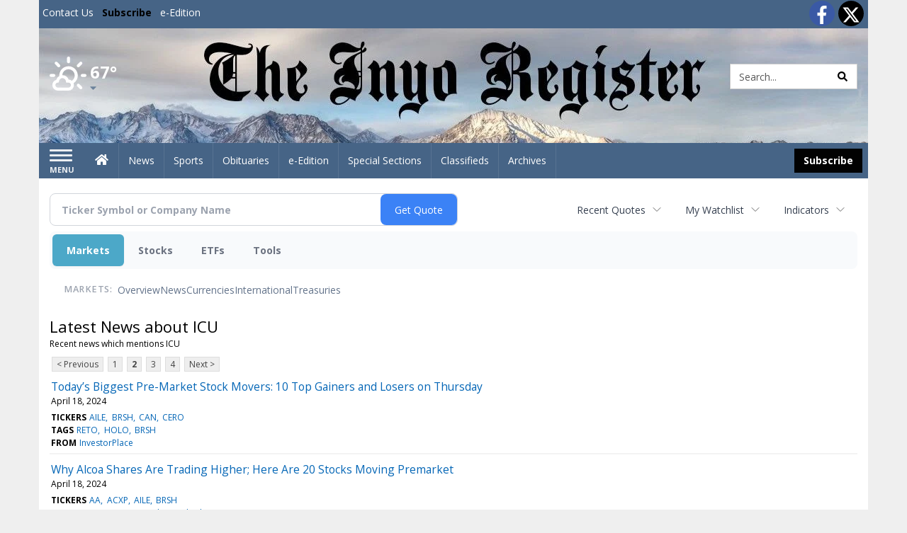

--- FILE ---
content_type: text/html; charset=utf-8
request_url: https://www.google.com/recaptcha/enterprise/anchor?ar=1&k=6LdF3BEhAAAAAEQUmLciJe0QwaHESwQFc2vwCWqh&co=aHR0cHM6Ly9idXNpbmVzcy5pbnlvcmVnaXN0ZXIuY29tOjQ0Mw..&hl=en&v=7gg7H51Q-naNfhmCP3_R47ho&size=invisible&anchor-ms=20000&execute-ms=15000&cb=poup8di0wc0b
body_size: 48182
content:
<!DOCTYPE HTML><html dir="ltr" lang="en"><head><meta http-equiv="Content-Type" content="text/html; charset=UTF-8">
<meta http-equiv="X-UA-Compatible" content="IE=edge">
<title>reCAPTCHA</title>
<style type="text/css">
/* cyrillic-ext */
@font-face {
  font-family: 'Roboto';
  font-style: normal;
  font-weight: 400;
  font-stretch: 100%;
  src: url(//fonts.gstatic.com/s/roboto/v48/KFO7CnqEu92Fr1ME7kSn66aGLdTylUAMa3GUBHMdazTgWw.woff2) format('woff2');
  unicode-range: U+0460-052F, U+1C80-1C8A, U+20B4, U+2DE0-2DFF, U+A640-A69F, U+FE2E-FE2F;
}
/* cyrillic */
@font-face {
  font-family: 'Roboto';
  font-style: normal;
  font-weight: 400;
  font-stretch: 100%;
  src: url(//fonts.gstatic.com/s/roboto/v48/KFO7CnqEu92Fr1ME7kSn66aGLdTylUAMa3iUBHMdazTgWw.woff2) format('woff2');
  unicode-range: U+0301, U+0400-045F, U+0490-0491, U+04B0-04B1, U+2116;
}
/* greek-ext */
@font-face {
  font-family: 'Roboto';
  font-style: normal;
  font-weight: 400;
  font-stretch: 100%;
  src: url(//fonts.gstatic.com/s/roboto/v48/KFO7CnqEu92Fr1ME7kSn66aGLdTylUAMa3CUBHMdazTgWw.woff2) format('woff2');
  unicode-range: U+1F00-1FFF;
}
/* greek */
@font-face {
  font-family: 'Roboto';
  font-style: normal;
  font-weight: 400;
  font-stretch: 100%;
  src: url(//fonts.gstatic.com/s/roboto/v48/KFO7CnqEu92Fr1ME7kSn66aGLdTylUAMa3-UBHMdazTgWw.woff2) format('woff2');
  unicode-range: U+0370-0377, U+037A-037F, U+0384-038A, U+038C, U+038E-03A1, U+03A3-03FF;
}
/* math */
@font-face {
  font-family: 'Roboto';
  font-style: normal;
  font-weight: 400;
  font-stretch: 100%;
  src: url(//fonts.gstatic.com/s/roboto/v48/KFO7CnqEu92Fr1ME7kSn66aGLdTylUAMawCUBHMdazTgWw.woff2) format('woff2');
  unicode-range: U+0302-0303, U+0305, U+0307-0308, U+0310, U+0312, U+0315, U+031A, U+0326-0327, U+032C, U+032F-0330, U+0332-0333, U+0338, U+033A, U+0346, U+034D, U+0391-03A1, U+03A3-03A9, U+03B1-03C9, U+03D1, U+03D5-03D6, U+03F0-03F1, U+03F4-03F5, U+2016-2017, U+2034-2038, U+203C, U+2040, U+2043, U+2047, U+2050, U+2057, U+205F, U+2070-2071, U+2074-208E, U+2090-209C, U+20D0-20DC, U+20E1, U+20E5-20EF, U+2100-2112, U+2114-2115, U+2117-2121, U+2123-214F, U+2190, U+2192, U+2194-21AE, U+21B0-21E5, U+21F1-21F2, U+21F4-2211, U+2213-2214, U+2216-22FF, U+2308-230B, U+2310, U+2319, U+231C-2321, U+2336-237A, U+237C, U+2395, U+239B-23B7, U+23D0, U+23DC-23E1, U+2474-2475, U+25AF, U+25B3, U+25B7, U+25BD, U+25C1, U+25CA, U+25CC, U+25FB, U+266D-266F, U+27C0-27FF, U+2900-2AFF, U+2B0E-2B11, U+2B30-2B4C, U+2BFE, U+3030, U+FF5B, U+FF5D, U+1D400-1D7FF, U+1EE00-1EEFF;
}
/* symbols */
@font-face {
  font-family: 'Roboto';
  font-style: normal;
  font-weight: 400;
  font-stretch: 100%;
  src: url(//fonts.gstatic.com/s/roboto/v48/KFO7CnqEu92Fr1ME7kSn66aGLdTylUAMaxKUBHMdazTgWw.woff2) format('woff2');
  unicode-range: U+0001-000C, U+000E-001F, U+007F-009F, U+20DD-20E0, U+20E2-20E4, U+2150-218F, U+2190, U+2192, U+2194-2199, U+21AF, U+21E6-21F0, U+21F3, U+2218-2219, U+2299, U+22C4-22C6, U+2300-243F, U+2440-244A, U+2460-24FF, U+25A0-27BF, U+2800-28FF, U+2921-2922, U+2981, U+29BF, U+29EB, U+2B00-2BFF, U+4DC0-4DFF, U+FFF9-FFFB, U+10140-1018E, U+10190-1019C, U+101A0, U+101D0-101FD, U+102E0-102FB, U+10E60-10E7E, U+1D2C0-1D2D3, U+1D2E0-1D37F, U+1F000-1F0FF, U+1F100-1F1AD, U+1F1E6-1F1FF, U+1F30D-1F30F, U+1F315, U+1F31C, U+1F31E, U+1F320-1F32C, U+1F336, U+1F378, U+1F37D, U+1F382, U+1F393-1F39F, U+1F3A7-1F3A8, U+1F3AC-1F3AF, U+1F3C2, U+1F3C4-1F3C6, U+1F3CA-1F3CE, U+1F3D4-1F3E0, U+1F3ED, U+1F3F1-1F3F3, U+1F3F5-1F3F7, U+1F408, U+1F415, U+1F41F, U+1F426, U+1F43F, U+1F441-1F442, U+1F444, U+1F446-1F449, U+1F44C-1F44E, U+1F453, U+1F46A, U+1F47D, U+1F4A3, U+1F4B0, U+1F4B3, U+1F4B9, U+1F4BB, U+1F4BF, U+1F4C8-1F4CB, U+1F4D6, U+1F4DA, U+1F4DF, U+1F4E3-1F4E6, U+1F4EA-1F4ED, U+1F4F7, U+1F4F9-1F4FB, U+1F4FD-1F4FE, U+1F503, U+1F507-1F50B, U+1F50D, U+1F512-1F513, U+1F53E-1F54A, U+1F54F-1F5FA, U+1F610, U+1F650-1F67F, U+1F687, U+1F68D, U+1F691, U+1F694, U+1F698, U+1F6AD, U+1F6B2, U+1F6B9-1F6BA, U+1F6BC, U+1F6C6-1F6CF, U+1F6D3-1F6D7, U+1F6E0-1F6EA, U+1F6F0-1F6F3, U+1F6F7-1F6FC, U+1F700-1F7FF, U+1F800-1F80B, U+1F810-1F847, U+1F850-1F859, U+1F860-1F887, U+1F890-1F8AD, U+1F8B0-1F8BB, U+1F8C0-1F8C1, U+1F900-1F90B, U+1F93B, U+1F946, U+1F984, U+1F996, U+1F9E9, U+1FA00-1FA6F, U+1FA70-1FA7C, U+1FA80-1FA89, U+1FA8F-1FAC6, U+1FACE-1FADC, U+1FADF-1FAE9, U+1FAF0-1FAF8, U+1FB00-1FBFF;
}
/* vietnamese */
@font-face {
  font-family: 'Roboto';
  font-style: normal;
  font-weight: 400;
  font-stretch: 100%;
  src: url(//fonts.gstatic.com/s/roboto/v48/KFO7CnqEu92Fr1ME7kSn66aGLdTylUAMa3OUBHMdazTgWw.woff2) format('woff2');
  unicode-range: U+0102-0103, U+0110-0111, U+0128-0129, U+0168-0169, U+01A0-01A1, U+01AF-01B0, U+0300-0301, U+0303-0304, U+0308-0309, U+0323, U+0329, U+1EA0-1EF9, U+20AB;
}
/* latin-ext */
@font-face {
  font-family: 'Roboto';
  font-style: normal;
  font-weight: 400;
  font-stretch: 100%;
  src: url(//fonts.gstatic.com/s/roboto/v48/KFO7CnqEu92Fr1ME7kSn66aGLdTylUAMa3KUBHMdazTgWw.woff2) format('woff2');
  unicode-range: U+0100-02BA, U+02BD-02C5, U+02C7-02CC, U+02CE-02D7, U+02DD-02FF, U+0304, U+0308, U+0329, U+1D00-1DBF, U+1E00-1E9F, U+1EF2-1EFF, U+2020, U+20A0-20AB, U+20AD-20C0, U+2113, U+2C60-2C7F, U+A720-A7FF;
}
/* latin */
@font-face {
  font-family: 'Roboto';
  font-style: normal;
  font-weight: 400;
  font-stretch: 100%;
  src: url(//fonts.gstatic.com/s/roboto/v48/KFO7CnqEu92Fr1ME7kSn66aGLdTylUAMa3yUBHMdazQ.woff2) format('woff2');
  unicode-range: U+0000-00FF, U+0131, U+0152-0153, U+02BB-02BC, U+02C6, U+02DA, U+02DC, U+0304, U+0308, U+0329, U+2000-206F, U+20AC, U+2122, U+2191, U+2193, U+2212, U+2215, U+FEFF, U+FFFD;
}
/* cyrillic-ext */
@font-face {
  font-family: 'Roboto';
  font-style: normal;
  font-weight: 500;
  font-stretch: 100%;
  src: url(//fonts.gstatic.com/s/roboto/v48/KFO7CnqEu92Fr1ME7kSn66aGLdTylUAMa3GUBHMdazTgWw.woff2) format('woff2');
  unicode-range: U+0460-052F, U+1C80-1C8A, U+20B4, U+2DE0-2DFF, U+A640-A69F, U+FE2E-FE2F;
}
/* cyrillic */
@font-face {
  font-family: 'Roboto';
  font-style: normal;
  font-weight: 500;
  font-stretch: 100%;
  src: url(//fonts.gstatic.com/s/roboto/v48/KFO7CnqEu92Fr1ME7kSn66aGLdTylUAMa3iUBHMdazTgWw.woff2) format('woff2');
  unicode-range: U+0301, U+0400-045F, U+0490-0491, U+04B0-04B1, U+2116;
}
/* greek-ext */
@font-face {
  font-family: 'Roboto';
  font-style: normal;
  font-weight: 500;
  font-stretch: 100%;
  src: url(//fonts.gstatic.com/s/roboto/v48/KFO7CnqEu92Fr1ME7kSn66aGLdTylUAMa3CUBHMdazTgWw.woff2) format('woff2');
  unicode-range: U+1F00-1FFF;
}
/* greek */
@font-face {
  font-family: 'Roboto';
  font-style: normal;
  font-weight: 500;
  font-stretch: 100%;
  src: url(//fonts.gstatic.com/s/roboto/v48/KFO7CnqEu92Fr1ME7kSn66aGLdTylUAMa3-UBHMdazTgWw.woff2) format('woff2');
  unicode-range: U+0370-0377, U+037A-037F, U+0384-038A, U+038C, U+038E-03A1, U+03A3-03FF;
}
/* math */
@font-face {
  font-family: 'Roboto';
  font-style: normal;
  font-weight: 500;
  font-stretch: 100%;
  src: url(//fonts.gstatic.com/s/roboto/v48/KFO7CnqEu92Fr1ME7kSn66aGLdTylUAMawCUBHMdazTgWw.woff2) format('woff2');
  unicode-range: U+0302-0303, U+0305, U+0307-0308, U+0310, U+0312, U+0315, U+031A, U+0326-0327, U+032C, U+032F-0330, U+0332-0333, U+0338, U+033A, U+0346, U+034D, U+0391-03A1, U+03A3-03A9, U+03B1-03C9, U+03D1, U+03D5-03D6, U+03F0-03F1, U+03F4-03F5, U+2016-2017, U+2034-2038, U+203C, U+2040, U+2043, U+2047, U+2050, U+2057, U+205F, U+2070-2071, U+2074-208E, U+2090-209C, U+20D0-20DC, U+20E1, U+20E5-20EF, U+2100-2112, U+2114-2115, U+2117-2121, U+2123-214F, U+2190, U+2192, U+2194-21AE, U+21B0-21E5, U+21F1-21F2, U+21F4-2211, U+2213-2214, U+2216-22FF, U+2308-230B, U+2310, U+2319, U+231C-2321, U+2336-237A, U+237C, U+2395, U+239B-23B7, U+23D0, U+23DC-23E1, U+2474-2475, U+25AF, U+25B3, U+25B7, U+25BD, U+25C1, U+25CA, U+25CC, U+25FB, U+266D-266F, U+27C0-27FF, U+2900-2AFF, U+2B0E-2B11, U+2B30-2B4C, U+2BFE, U+3030, U+FF5B, U+FF5D, U+1D400-1D7FF, U+1EE00-1EEFF;
}
/* symbols */
@font-face {
  font-family: 'Roboto';
  font-style: normal;
  font-weight: 500;
  font-stretch: 100%;
  src: url(//fonts.gstatic.com/s/roboto/v48/KFO7CnqEu92Fr1ME7kSn66aGLdTylUAMaxKUBHMdazTgWw.woff2) format('woff2');
  unicode-range: U+0001-000C, U+000E-001F, U+007F-009F, U+20DD-20E0, U+20E2-20E4, U+2150-218F, U+2190, U+2192, U+2194-2199, U+21AF, U+21E6-21F0, U+21F3, U+2218-2219, U+2299, U+22C4-22C6, U+2300-243F, U+2440-244A, U+2460-24FF, U+25A0-27BF, U+2800-28FF, U+2921-2922, U+2981, U+29BF, U+29EB, U+2B00-2BFF, U+4DC0-4DFF, U+FFF9-FFFB, U+10140-1018E, U+10190-1019C, U+101A0, U+101D0-101FD, U+102E0-102FB, U+10E60-10E7E, U+1D2C0-1D2D3, U+1D2E0-1D37F, U+1F000-1F0FF, U+1F100-1F1AD, U+1F1E6-1F1FF, U+1F30D-1F30F, U+1F315, U+1F31C, U+1F31E, U+1F320-1F32C, U+1F336, U+1F378, U+1F37D, U+1F382, U+1F393-1F39F, U+1F3A7-1F3A8, U+1F3AC-1F3AF, U+1F3C2, U+1F3C4-1F3C6, U+1F3CA-1F3CE, U+1F3D4-1F3E0, U+1F3ED, U+1F3F1-1F3F3, U+1F3F5-1F3F7, U+1F408, U+1F415, U+1F41F, U+1F426, U+1F43F, U+1F441-1F442, U+1F444, U+1F446-1F449, U+1F44C-1F44E, U+1F453, U+1F46A, U+1F47D, U+1F4A3, U+1F4B0, U+1F4B3, U+1F4B9, U+1F4BB, U+1F4BF, U+1F4C8-1F4CB, U+1F4D6, U+1F4DA, U+1F4DF, U+1F4E3-1F4E6, U+1F4EA-1F4ED, U+1F4F7, U+1F4F9-1F4FB, U+1F4FD-1F4FE, U+1F503, U+1F507-1F50B, U+1F50D, U+1F512-1F513, U+1F53E-1F54A, U+1F54F-1F5FA, U+1F610, U+1F650-1F67F, U+1F687, U+1F68D, U+1F691, U+1F694, U+1F698, U+1F6AD, U+1F6B2, U+1F6B9-1F6BA, U+1F6BC, U+1F6C6-1F6CF, U+1F6D3-1F6D7, U+1F6E0-1F6EA, U+1F6F0-1F6F3, U+1F6F7-1F6FC, U+1F700-1F7FF, U+1F800-1F80B, U+1F810-1F847, U+1F850-1F859, U+1F860-1F887, U+1F890-1F8AD, U+1F8B0-1F8BB, U+1F8C0-1F8C1, U+1F900-1F90B, U+1F93B, U+1F946, U+1F984, U+1F996, U+1F9E9, U+1FA00-1FA6F, U+1FA70-1FA7C, U+1FA80-1FA89, U+1FA8F-1FAC6, U+1FACE-1FADC, U+1FADF-1FAE9, U+1FAF0-1FAF8, U+1FB00-1FBFF;
}
/* vietnamese */
@font-face {
  font-family: 'Roboto';
  font-style: normal;
  font-weight: 500;
  font-stretch: 100%;
  src: url(//fonts.gstatic.com/s/roboto/v48/KFO7CnqEu92Fr1ME7kSn66aGLdTylUAMa3OUBHMdazTgWw.woff2) format('woff2');
  unicode-range: U+0102-0103, U+0110-0111, U+0128-0129, U+0168-0169, U+01A0-01A1, U+01AF-01B0, U+0300-0301, U+0303-0304, U+0308-0309, U+0323, U+0329, U+1EA0-1EF9, U+20AB;
}
/* latin-ext */
@font-face {
  font-family: 'Roboto';
  font-style: normal;
  font-weight: 500;
  font-stretch: 100%;
  src: url(//fonts.gstatic.com/s/roboto/v48/KFO7CnqEu92Fr1ME7kSn66aGLdTylUAMa3KUBHMdazTgWw.woff2) format('woff2');
  unicode-range: U+0100-02BA, U+02BD-02C5, U+02C7-02CC, U+02CE-02D7, U+02DD-02FF, U+0304, U+0308, U+0329, U+1D00-1DBF, U+1E00-1E9F, U+1EF2-1EFF, U+2020, U+20A0-20AB, U+20AD-20C0, U+2113, U+2C60-2C7F, U+A720-A7FF;
}
/* latin */
@font-face {
  font-family: 'Roboto';
  font-style: normal;
  font-weight: 500;
  font-stretch: 100%;
  src: url(//fonts.gstatic.com/s/roboto/v48/KFO7CnqEu92Fr1ME7kSn66aGLdTylUAMa3yUBHMdazQ.woff2) format('woff2');
  unicode-range: U+0000-00FF, U+0131, U+0152-0153, U+02BB-02BC, U+02C6, U+02DA, U+02DC, U+0304, U+0308, U+0329, U+2000-206F, U+20AC, U+2122, U+2191, U+2193, U+2212, U+2215, U+FEFF, U+FFFD;
}
/* cyrillic-ext */
@font-face {
  font-family: 'Roboto';
  font-style: normal;
  font-weight: 900;
  font-stretch: 100%;
  src: url(//fonts.gstatic.com/s/roboto/v48/KFO7CnqEu92Fr1ME7kSn66aGLdTylUAMa3GUBHMdazTgWw.woff2) format('woff2');
  unicode-range: U+0460-052F, U+1C80-1C8A, U+20B4, U+2DE0-2DFF, U+A640-A69F, U+FE2E-FE2F;
}
/* cyrillic */
@font-face {
  font-family: 'Roboto';
  font-style: normal;
  font-weight: 900;
  font-stretch: 100%;
  src: url(//fonts.gstatic.com/s/roboto/v48/KFO7CnqEu92Fr1ME7kSn66aGLdTylUAMa3iUBHMdazTgWw.woff2) format('woff2');
  unicode-range: U+0301, U+0400-045F, U+0490-0491, U+04B0-04B1, U+2116;
}
/* greek-ext */
@font-face {
  font-family: 'Roboto';
  font-style: normal;
  font-weight: 900;
  font-stretch: 100%;
  src: url(//fonts.gstatic.com/s/roboto/v48/KFO7CnqEu92Fr1ME7kSn66aGLdTylUAMa3CUBHMdazTgWw.woff2) format('woff2');
  unicode-range: U+1F00-1FFF;
}
/* greek */
@font-face {
  font-family: 'Roboto';
  font-style: normal;
  font-weight: 900;
  font-stretch: 100%;
  src: url(//fonts.gstatic.com/s/roboto/v48/KFO7CnqEu92Fr1ME7kSn66aGLdTylUAMa3-UBHMdazTgWw.woff2) format('woff2');
  unicode-range: U+0370-0377, U+037A-037F, U+0384-038A, U+038C, U+038E-03A1, U+03A3-03FF;
}
/* math */
@font-face {
  font-family: 'Roboto';
  font-style: normal;
  font-weight: 900;
  font-stretch: 100%;
  src: url(//fonts.gstatic.com/s/roboto/v48/KFO7CnqEu92Fr1ME7kSn66aGLdTylUAMawCUBHMdazTgWw.woff2) format('woff2');
  unicode-range: U+0302-0303, U+0305, U+0307-0308, U+0310, U+0312, U+0315, U+031A, U+0326-0327, U+032C, U+032F-0330, U+0332-0333, U+0338, U+033A, U+0346, U+034D, U+0391-03A1, U+03A3-03A9, U+03B1-03C9, U+03D1, U+03D5-03D6, U+03F0-03F1, U+03F4-03F5, U+2016-2017, U+2034-2038, U+203C, U+2040, U+2043, U+2047, U+2050, U+2057, U+205F, U+2070-2071, U+2074-208E, U+2090-209C, U+20D0-20DC, U+20E1, U+20E5-20EF, U+2100-2112, U+2114-2115, U+2117-2121, U+2123-214F, U+2190, U+2192, U+2194-21AE, U+21B0-21E5, U+21F1-21F2, U+21F4-2211, U+2213-2214, U+2216-22FF, U+2308-230B, U+2310, U+2319, U+231C-2321, U+2336-237A, U+237C, U+2395, U+239B-23B7, U+23D0, U+23DC-23E1, U+2474-2475, U+25AF, U+25B3, U+25B7, U+25BD, U+25C1, U+25CA, U+25CC, U+25FB, U+266D-266F, U+27C0-27FF, U+2900-2AFF, U+2B0E-2B11, U+2B30-2B4C, U+2BFE, U+3030, U+FF5B, U+FF5D, U+1D400-1D7FF, U+1EE00-1EEFF;
}
/* symbols */
@font-face {
  font-family: 'Roboto';
  font-style: normal;
  font-weight: 900;
  font-stretch: 100%;
  src: url(//fonts.gstatic.com/s/roboto/v48/KFO7CnqEu92Fr1ME7kSn66aGLdTylUAMaxKUBHMdazTgWw.woff2) format('woff2');
  unicode-range: U+0001-000C, U+000E-001F, U+007F-009F, U+20DD-20E0, U+20E2-20E4, U+2150-218F, U+2190, U+2192, U+2194-2199, U+21AF, U+21E6-21F0, U+21F3, U+2218-2219, U+2299, U+22C4-22C6, U+2300-243F, U+2440-244A, U+2460-24FF, U+25A0-27BF, U+2800-28FF, U+2921-2922, U+2981, U+29BF, U+29EB, U+2B00-2BFF, U+4DC0-4DFF, U+FFF9-FFFB, U+10140-1018E, U+10190-1019C, U+101A0, U+101D0-101FD, U+102E0-102FB, U+10E60-10E7E, U+1D2C0-1D2D3, U+1D2E0-1D37F, U+1F000-1F0FF, U+1F100-1F1AD, U+1F1E6-1F1FF, U+1F30D-1F30F, U+1F315, U+1F31C, U+1F31E, U+1F320-1F32C, U+1F336, U+1F378, U+1F37D, U+1F382, U+1F393-1F39F, U+1F3A7-1F3A8, U+1F3AC-1F3AF, U+1F3C2, U+1F3C4-1F3C6, U+1F3CA-1F3CE, U+1F3D4-1F3E0, U+1F3ED, U+1F3F1-1F3F3, U+1F3F5-1F3F7, U+1F408, U+1F415, U+1F41F, U+1F426, U+1F43F, U+1F441-1F442, U+1F444, U+1F446-1F449, U+1F44C-1F44E, U+1F453, U+1F46A, U+1F47D, U+1F4A3, U+1F4B0, U+1F4B3, U+1F4B9, U+1F4BB, U+1F4BF, U+1F4C8-1F4CB, U+1F4D6, U+1F4DA, U+1F4DF, U+1F4E3-1F4E6, U+1F4EA-1F4ED, U+1F4F7, U+1F4F9-1F4FB, U+1F4FD-1F4FE, U+1F503, U+1F507-1F50B, U+1F50D, U+1F512-1F513, U+1F53E-1F54A, U+1F54F-1F5FA, U+1F610, U+1F650-1F67F, U+1F687, U+1F68D, U+1F691, U+1F694, U+1F698, U+1F6AD, U+1F6B2, U+1F6B9-1F6BA, U+1F6BC, U+1F6C6-1F6CF, U+1F6D3-1F6D7, U+1F6E0-1F6EA, U+1F6F0-1F6F3, U+1F6F7-1F6FC, U+1F700-1F7FF, U+1F800-1F80B, U+1F810-1F847, U+1F850-1F859, U+1F860-1F887, U+1F890-1F8AD, U+1F8B0-1F8BB, U+1F8C0-1F8C1, U+1F900-1F90B, U+1F93B, U+1F946, U+1F984, U+1F996, U+1F9E9, U+1FA00-1FA6F, U+1FA70-1FA7C, U+1FA80-1FA89, U+1FA8F-1FAC6, U+1FACE-1FADC, U+1FADF-1FAE9, U+1FAF0-1FAF8, U+1FB00-1FBFF;
}
/* vietnamese */
@font-face {
  font-family: 'Roboto';
  font-style: normal;
  font-weight: 900;
  font-stretch: 100%;
  src: url(//fonts.gstatic.com/s/roboto/v48/KFO7CnqEu92Fr1ME7kSn66aGLdTylUAMa3OUBHMdazTgWw.woff2) format('woff2');
  unicode-range: U+0102-0103, U+0110-0111, U+0128-0129, U+0168-0169, U+01A0-01A1, U+01AF-01B0, U+0300-0301, U+0303-0304, U+0308-0309, U+0323, U+0329, U+1EA0-1EF9, U+20AB;
}
/* latin-ext */
@font-face {
  font-family: 'Roboto';
  font-style: normal;
  font-weight: 900;
  font-stretch: 100%;
  src: url(//fonts.gstatic.com/s/roboto/v48/KFO7CnqEu92Fr1ME7kSn66aGLdTylUAMa3KUBHMdazTgWw.woff2) format('woff2');
  unicode-range: U+0100-02BA, U+02BD-02C5, U+02C7-02CC, U+02CE-02D7, U+02DD-02FF, U+0304, U+0308, U+0329, U+1D00-1DBF, U+1E00-1E9F, U+1EF2-1EFF, U+2020, U+20A0-20AB, U+20AD-20C0, U+2113, U+2C60-2C7F, U+A720-A7FF;
}
/* latin */
@font-face {
  font-family: 'Roboto';
  font-style: normal;
  font-weight: 900;
  font-stretch: 100%;
  src: url(//fonts.gstatic.com/s/roboto/v48/KFO7CnqEu92Fr1ME7kSn66aGLdTylUAMa3yUBHMdazQ.woff2) format('woff2');
  unicode-range: U+0000-00FF, U+0131, U+0152-0153, U+02BB-02BC, U+02C6, U+02DA, U+02DC, U+0304, U+0308, U+0329, U+2000-206F, U+20AC, U+2122, U+2191, U+2193, U+2212, U+2215, U+FEFF, U+FFFD;
}

</style>
<link rel="stylesheet" type="text/css" href="https://www.gstatic.com/recaptcha/releases/7gg7H51Q-naNfhmCP3_R47ho/styles__ltr.css">
<script nonce="WOBgfOkrFKmqO0PU9pOndA" type="text/javascript">window['__recaptcha_api'] = 'https://www.google.com/recaptcha/enterprise/';</script>
<script type="text/javascript" src="https://www.gstatic.com/recaptcha/releases/7gg7H51Q-naNfhmCP3_R47ho/recaptcha__en.js" nonce="WOBgfOkrFKmqO0PU9pOndA">
      
    </script></head>
<body><div id="rc-anchor-alert" class="rc-anchor-alert"></div>
<input type="hidden" id="recaptcha-token" value="[base64]">
<script type="text/javascript" nonce="WOBgfOkrFKmqO0PU9pOndA">
      recaptcha.anchor.Main.init("[\x22ainput\x22,[\x22bgdata\x22,\x22\x22,\[base64]/[base64]/bmV3IFpbdF0obVswXSk6Sz09Mj9uZXcgWlt0XShtWzBdLG1bMV0pOks9PTM/bmV3IFpbdF0obVswXSxtWzFdLG1bMl0pOks9PTQ/[base64]/[base64]/[base64]/[base64]/[base64]/[base64]/[base64]/[base64]/[base64]/[base64]/[base64]/[base64]/[base64]/[base64]\\u003d\\u003d\x22,\[base64]\x22,\x22w5jCrcKuw5PCs8Oww5HDjglXaHVTfcKbwpsZZWjCjQ/[base64]/ChADChsOBMcKgdlw/JUjCmsOIPU3DksO+w7HDocO7HTI5wqnDlQDDk8KIw65pw6okFsKfMMK6cMK6HRPDgk3Cm8O0JE5bw7lpwqtHwqHDulsySlc/FsO1w7FNbhXCncKQVsKCB8Kfw7N7w7PDvBPCrlnChRjDjsKVLcK+F2prJxhadcKVLMOgEcOMKXQRw4fCqG/DqcOlZsKVwpnCgcO9wqpsd8KIwp3CsxzCgMKRwq3CgDFrwpt7w6bCvsKxw4/Crn3DmxQcwqvCrcK7w5wcwpXDuxkOwrDCsVhZNsOkGMO3w4dVw6d2w57ClMOUAAl4w6JPw73ChFrDgFvDi2XDg2wWw61iYsKvT3/DjDwcZXItR8KUwpLCuCp1w4/DgsOPw4zDhHxzJVUQw5jDskjDvEs/[base64]/DjMKgw67Cv8KKf8OMwqQqbj4+UyLCnSLCgsOqLsKRb2zClXxJfMK0wrh3w6ZDwrTCoMOnwp/CgMKCDcOjWgnDt8Ohwr3Cu1ddwp8oRsKMw5JPUMOwG07Dum3CvDYJLsKRaXLDgMKgwqrCrwrDhTrCq8KJVXFJwrbCnjzCi33CqiB4EsKwWMO6HnrDp8KIwpLDpMK6cTPCtXU6CsOxC8OFwrNWw6zCk8OXMsKjw6TCsxfCog/[base64]/DqXrDv03CkSDDmGfDogXDnR8uRm8wwrLCohfDtMKDI2E3BjjDhcO9ajLDrRbDtDLDpsK5w6LDjsKfFnXDhCkswoYHw7sVw7JZwrNka8K3IH9tDkjCrMKPw5J6wpw/EcOhwrdvw4DDgE3ChMKjKsKJw4zCpMK0LsK6wo/CpsO8dsOuRMKww4nDpsODwpUUw4gXwpjDi0sWwrnCrynDlsKIwpJYw7/[base64]/wovCmcK3w4TCnMKDIMKTwpQUwrMLwptyw4vCvigWw4TCiRXDsGbDoRhQcsOqwqp1w6g7OcKTwqfDkMKjfQvCui8CeSjCo8ObCcKjwrrDmxbCv0kiTcKXw4Myw5t8DgYBwonDvsKeacO0Q8KxwoUtwr3DnX7CiMKZEADDjzTDu8OVw5NXEQLCjGVywqwTw6UdNF/[base64]/CscKrHQvCsFAifsO2woHDiMKjw7YiFWdbTk3CgMK/w4oTdMOGNH/DgsKOaG/Cj8O5w5N3YMK/McKUZMK4GMKZwoJRwq7CkSQ9wolqw5nDtRRMworCoEQ2woDDlFVrJMOxwqxUw5HDnnLCnGkswpbCosOJw4vCs8KZw5RUP3NQYW/Chz5sesKqTm3DgMKwQSdadMOtwp8zNyUgS8O6w6jDoTjDl8OPcMOxXcOzGMK2w7NeaQM0fRkZXyhSworCs248Cg5yw6xCw4czw7jDuQVCUDBGAXXCucKqw6ZgfxMyC8KdwpDDjjLDk8O+IlHDiRZwKBN6wonCiww8wqs4fEfCoMOJw4fCgA/CjC3Dly0lw47DpMKGw5Ydw5phb2jCusKnwrfDu8O8X8KCLsOlwoRDw7godRrDoMKswr/CqBI4UXbCgMOmcMKMw5RvwqDCgWxPD8KQEsKnbAnCrhwdVk/Dm0nDvcOXw4EYdsKdYcKnw6dCJcKYPcOJwrDCtj3CrcO0w6gnQMOPS3MSfcOww6nClcOKw7jCvQR6w4prwq/[base64]/Dr8KDH8OnIcK9QFgbwoYfwpIIThDDgxF6w6bCizrCmk5vwp/DvB3Co35iw7jDrlkfw7I3w5LDhhDDthwVw57ChU49TVJjfQHDkBUVScO8FlrCj8OYacOqwr1VFcKIwqrCgMOow6rCnx3CpXY8Nz8UNmwQw6XDpTB0Vg/DplJxwobCqcOWw6VBOMOnw4vDlEUgAMKzFg7CnGTCg2EywoHCqcKFMgwaw77DgjLCmMO9LcKUw7w1wp4awpItXcOiOcKEw7bCr8KKHHEqw53DnsK2wqUUT8O/wrjCmh/DnMKFwrlNwpTCu8Kywo/CkMO/w6/CmsK4wpRcw5bDicK8ZUQAEsKawofCjsOEw68nABoIwqN4YkPCki7Dp8KKw43CrsKvdsKATAzChUwjwo0Hw5tQwp/CiyXDq8O/eR3DikTCpMKQwq/[base64]/CnsKWNkVawr7CtE7CjV1wVcOfVMOUw4fCmMKQw7HCqcOhUw/DjsO9XCrDlT8GOHExwolLwoYQwrHCgMKCwonCocKPw48vZDfDv2kQw7XCkMKRXBVKw6d3w5Ncw7rClMKnwrvDs8OaOi0TwrIwwq1/XQ/Dt8O6w6V2wqAiwrE+cBzDgsOpKAMMVWzCjMKIOsOewoLDtsOCWMKAw4QHAsKAwq1PwrbCkcKMSGVkwq0xw78mwr4Iw4XDjsKfV8KdwqN/eyvCn20Gw64KVRMYwpEMw6bDjMOJw6DDjMKSw4gTwpx1PnTDisKmwrXDvkfCisOdccORw63Ck8KHCsKnEMOXDyzDp8OtFm/Do8OzA8OQe2vCscOhUMOCw45MZsKCw7rCsCl1wrRnWRUSwoLDgEjDicOhwpnDmsKVHSNxw6DChsO/[base64]/[base64]/Dm0x/RATDvAXDusKDwrNxw5PCgWFzwr7DjlYiw4rDo2csL8K0VcKgCMK0wrl5w5PDnsO9HHbCkBfDuWDDjnTCrlrDll3DplXCtsKVQ8ORGsKKNsK4dmDChGF/wrjCtmoIGF1CIQPDlT7CkR7CrcOMG2tEwoFZwpdzw5nDnsObWgU0w5zCoMKkwpLClcKXwpXDtcOSZhrCvyYPFcKXwqzCsXc1wqoCTjTCiHo2w7TCm8OVfh/DvcO+fsOgw7LCqg5JFcKbwqfCvwdsD8O4w7I+w4tIw5PDvQvDjDMxCsKFw6U/wrEnw6g3ZsObUDfDgcOvw5oWSMKWZcKMGhTDnsKyFDIDw40Uw5PCncKwVivCksOWHcK1Z8KnesOwV8K9FMOpwrjCvzBywrNSd8KrNsKSw4d9w6tXLMKiV8O4fcOQAcKGw70FLW/CqHfDmsOPwoPCt8OHTcK7w5fDgMKtw6MkAsOmJMODwrB9wolTw5YFwptYwo3CscKqw7XDsBhkX8KafMKEw4x1worDosKQw70dfAlZw7nDghlyXhzCnkZeTcKFw6U/wrLCohVqwqnDvSXDj8O3wpvDoMOLw4vCrcK7wpJMdMKlIhHCo8OPGcK8QsKCwr5Zw6/Dn3IDwp7Dj3tSwpvDi3RkdQ/DlnrCm8KxwqXDp8Obw5pANA1Vw6rCrsKTX8KJw4RiworCt8Kpw5fDscKyOsOew53ClgMBw58AD0kmwrkcS8OPAmR1w7JowpDCkn9mwqbCgMKEAHF6WRzDtAbCl8OTw5/CoMKjwqdTCEZWwq3DnyXCj8KTeGtgwpjDgMK1w788PlsYw6TDhFbCmcKzwrIQRcK4BsK+w6PDqVbDmcKcwrQFwptiGMOaw4QBEcKyw5XCrMKwwrvCtUPDncKHwoVJwo1rwoFpJ8Kdw5tzwr7CvkYlBGLCrsKDw4EyR2YHw4PDvU/DhsKbw7Z3w7bDowTChwpIEBbDn1/DmD8xdh7Cj3HDlMKTw5vCscKTw6FXG8OgcsK8w7/DnwrDjGbCuiDCnRLDik/DrsOow7JcwoJhw4xcZmPCqsOzwoLCvMKOw6vCpyzCmMKOw5F1FxBswpYpw403SSPCrMKFw78Ew4MjbDfDq8K5QsOgQ3QcwoNkHWbCmMKywqXDocOwRWzChl3CpsOzcsKIIMK0wpDCscKdGnF1wr/Cp8KwI8KeGS3DjHvCucOxw4YkDVbDqw/[base64]/EhFlwoLDgsOBAcO5QGFKb8KZw6IIw6bDqcOEasKAVUjDjjHCpMKPc8OYR8KGw4Q6w6fClj8Gd8KRw4o1wrtvwoR9w6NXwqwWwrzDuMO2QnfDkktPZT3DinPCjAAocTkBwoEHw7PDl8OHwr53CcKXHGQjDsOYHcOoCsKrwoVlwpwNR8OFXB1vwpzDisO6wp7DuhZHVX/[base64]/DlMOaw4DDt8Obw4BgwqzDmMOBw73DuMOPYmQ4G8Kdwqlyw6fCuSBCQG/Dn3cpc8K9w6TDpsOgwo8EdMK5ZcO5TMOGwrvCphZMcsOUwo/ConHDpcOheBU/wqXDgDQhJMOiYGDCq8KWw60AwqFMwrbDrRl1w47DscK3w7TDp1tdwp/DksO/BWZHwqTDoMKvSsOewqx1YXZVw7QAwpDDl30uwpnCpA4CcSzDrHDCjw/Dn8OWW8O2w4MeTwrCs0LDijnCjjrDjXsgw7cWwp5XwoLCvTjDnGTDq8O+JSnCv0/DpMKLPcKgAQsQN3DDhFg3wrTCsMK2w47DgcO8wrbDgWbChCjDoknDk33DqsKrQsK6wro0wq99UUMow7LCgEZpw54APAd8w4JnKMKxMi/DvEhgwo00OcKkKMKqwooAw6DDpMOuIcOfB8OlKGcaw7DDksKDaVFGQMODwqkIwrXCvDXDq3PCosK+wrQLJzsJYikVwqp6woEVw4ZTwqFaHU5XYDvCrC0Gwq84wqduwqfClcO/[base64]/[base64]/[base64]/Du8KjwpzCs3TDtg5cI1XCrcOMw7UDw47DoE3CtcOWXsKBMsOlwrvDp8OSwoNIw4fCuGnChcKLw5vDk0vCh8K5dcO7GsK0fEjCrcKgccK+Em9LwrdYw4TCg3HDg8Ogw74QwpEGQ1Yqw6/DvsOWw4XDu8OfwqTDusK2w4QAwoBqH8KAf8OFw6jCgcKIw4jDjsKEwqUmw5LDoC9/SW92XsONw58Zw7fCsFTDlgLDp8KYwrLDmgjCuMOpwrpOwoDDsFDDqnk7w61SEsKHIMKDY2PCs8Khw708O8KNFTkVbcOfwrpdw4jDh0bDssK/w7UsEg0rw4MpFkkXw6N9RMOQGmnDj8KBYUHCpMK0MMKgYi3CuhjCrcOaw7bCksKxCiN7w6t3wr5DGHFXE8O7FsK5wo3CmsO1M2rDscOswrIGwokSw4lHw4HChsKAfMKIw4vDonTDp0fCssKyOcKOYzMZw4zDiMKiwrDCpz5Iw4TDv8Kcw4Q5G8OvMMOpAMO/VSlYesODw4vCo34OQsO9cls1biTCok7Dl8OwCTFLw5DDv3ZcwoJlNA/DkSBnwrXDv13CqnQSOUhQw5HCkXlWeMOswpRTwpzCvj0lw6PDnCZVasONeMKaGsOwAcOSZE7DigEYw4jChRjDvTM7Z8KMwogQwrjDgMKMQsKNDiHDk8OyfcKjDcKgwqHCtcK2DkAgVsKow6fDoHbCiUJRwpQPVsOhwpjCiMOFQC4ETMKGwrvDlixPRcK/[base64]/CiMOpw5bCjcK5elkwIgUjwrrDksKoUV/CjE96V8KkOsOhwqHCrsKAB8O2ScK5wpPDjMOtwoHDkMOAFCVOw61+wrYaLsOvBcOsZMOHw4ZHF8KSAVTCqVDDn8KgwpM8XVjChy3DqsKZQ8OyVMO0IMO1w6REIsKbbzNnfCrDr2LChsKCw6x1MX/DnB5LTSBCcS4Ha8OewoXDrMOxQMOzFhY7NhrCssOhM8KsMsKSwphaUsOMwo4+AMKowqduFiQBKisDdWwYZcO+KlHCok/[base64]/NhDCiMK0ecKewqbCkCg3woLCiMOxwpkJA8OrwohtS8KHJQvCjMOKBiTDrmDClQTDkg/DlsOrw4sawr/DhwNpDR5nwq3DoFzCoE1ZP0Y2NMOgasK1V1jDi8OsBkkwIBrDkhnCi8Oqw557w43Dm8KzwolfwqRuw4/CuTnDmsOYYGHChmHClGgtw4vDgMK8w75jQMKlw7fCiVklw7rCucKUwrokw5PCs0VdM8OQGjXDmMKUAsO5w5cUw6E9MVfDocKgIx3CoU8Vwq10Y8K5wqnCuQnCl8K0wr0QwqDCrCk0wr16w4LDgyrCnQHDicKowrzCoQfDrMO0wpzChcOmw50DwrDDuR1/cHRXwp9kUsKMR8K7HcOnwr9bUAPCg1PDgxLDr8KhcVrDrsK9wqjCr34hw6PCtsOyFyrChSRsaMKmXSvCjGUtG1h5KsOyL11kGkvDk0/DsEnDusK9w5DDt8OhOsOhN3HDp8KAZFRND8KYw458ORvDrHxmF8Ohw7/CiMK7TcOuwqzClGPDpMOGw64/wrPDhw/Cl8Kqw5VBwrYvwqzDhsKzFsKBw4t5wqHDnHvDhidLw6LDtzjCvBjDgMOeP8OMaMOXGmY5wqlQwoR1wo3DtlAccDIRwqZOKcK0IzwbwqDCpFAyNx/CicODQMOdwq5Hw4vCp8OqVMOcw5XDk8K5YgHDgsKXYMOrw7LDgXJXwpUNw6rDqcK/QG4NwovDjxAiw7/DhWXCrWw5SFzCusKMw5XDrBIXw6zChcKOdUBUw6fDtQcDwonCknAuw4TCgMKsS8Kdw4lMw5l1fsO7JzLDn8KjWcOreyzDuGVHD2kqJVHDmU5dHnPCsMOMDE1jw6FBwqA7GlI8LMOawrTCo2/[base64]/CjmXCu8K1wojDr8K8FsO1wrktcnMYUjLCuHTCtDUBw6PDicKRByQAOsOgwqfCgBnCvAJkwpbDpU1jLcKtR2/DnjTCgMKqcsOoOQfCnsORKMKQYsKCw7TDh30VXD3CrmUZwroiwrfCssKHHcKmH8KubMOyw7rDmMKCwrFWw6pWwqzDmlLDjkQ9YRR9w64VwoTCnT12DVEaeQlcwocNLWR/[base64]/w5oXw4sOHMOQL8KuOD7Cj8KnQC/Ck8OnD37DgcKXDyRQRgYMZcKUwqwMFlQqwop9VznCik0kciZec2ARYDPDusObwqTCjMOWcsOlJHLCuD7DtMK7dMKXw77DiWoqFRQYw6PDhMO7X2nDgcKbwoVQXcOqwqcawoTChwDClsO+RhpLZXN5HsKPSiMkw6vCoR/CrGjDm2DChsKYw6XDoC8KfhQFwqbDl0Ftwpxsw4IOHsOZRAfDi8KFcsOswo55PsOSw5zChsKPejHCi8KGwoZyw4HCo8O9EhUXFMKiwq3DnMKlwowUAnteTRBDwqvCvMKvwp3DsMK/ScOhN8Ouwp/DncOndEtdwr5HwqV1FX90w77DohrCuBFQVcOJw59vZ3B3wr7CgMKsRTzDs1EaIS5GSMOtQ8KOwqvDjsOmw6UFBcOuwpnDk8OIwpYDNEgBccKsw61Fb8KxQTvDp13DoHE2b8K8w6LDp0s/Rz8fwqvDtHEWwrzDok0yZlcoAMOiBAV1w6rCtWHCosK8ZcK3woDCh2tiw7tSQkxwSQjCqMK/w7RiworCksOZH0sWaMKZNV3Com7DvcOWPHpBPlXCrcKSExIsdBcfw50mwqTDnCPCisKFJMKlWRbDt8OXMnTDqcKeEkcWwojCvk/CkcKSw6XDqsKXwqEDw5zDssOXdiHDngzDtGcmwqcZwoPCuBliw5TCoB/CtkJNw4DDuHs8NcOpwo3CswbCgxNkwpoGw5LDsMK2w7daH1NtPsKPLsKMBMOrw6x3w43Ck8Ogw58jACsZFMKNIiAUJFwtwpjDmRjCmDsPRw4kwpzCnRoEw43ClSodw6LDoBTCr8KLAMKwAlY0woDCicKxwpDDrMO6w67DgsO2wpvCmsKvwrvDixDDj24AwpFawpXDl0/[base64]/DnsKnMsOSwoggwpvDhVrDi8KGw6TCosKzDxTDqwzDtsOxwrkxw7fDp8O8wrhkw5trFzvDkBrDj3PCm8KLGMKnw4RxOwXDpsObwoQJIBfDiMK7w6vDhwbCh8Oow7DDucO3VEx0UMKnKQ/[base64]/[base64]/[base64]/DlQfCsmTDqzzCqsKUwpnDgcK9aMOefWNZw4NAXmhhUMOXY0rChsKvVcKsw4I9OzvDmTskHALDscKowrUTUsOIWw9Iw68uwpIxwq93w6TCknfCusKmNBInYcOde8O4W8KRZElRwp/DskFLw7tjRRbCt8OCwr0lcRBywp0EwrPCi8OsD8KQBjMabGHCkcKxU8OhKMOhf2xBPXPDscKnbcOIw57ClA3Dqnh5X0vDsiA9YGo8w6nDuSPDhRjDrVjCnMOnwqbCi8OzBMOHM8OMwqlnXX1mWMKBw57Cj8OkVMK5C2l5NMO/w5RfwrbDjm5AwqbDm8KxwroIwpdkw4TDtAbDu17CvWzCs8K7R8KiCBZSwqnDsmPDqBcPCWfCijrDtsOqwp7DvsKAR3how5/Cm8KNfxDCn8Ohw60Iw5dyUcO6J8KNBcO1wrtMe8Okwq9Lw5LDnklxPC12JcOkw4NIEsO7QTQAZUNhfMKtacKswokfwqAgwpFoJMOeLsKdZMOORUPDvSZiw4lIwojCrcKRR0tGeMK+wrclGkHDjlbCnznCsRQYMwjClB0rEcKeIsKuB3PCvsK7w5/Dg0rDr8OMw6Vqbhdewp90w6bCgG1Jw4fDt1gKZAvDrMKecDRtw7BgwpMLw6LCgApMwo7DkcKWJRcDHg9cw54NwpbDvQYeSMOvYjMnw7jCncO5XMOUZnDCi8OIWsK6wrLDgMO/Ojl0eVMyw7jCrwASwpLCp8KvwqTCncKNKyzDj0BLXWo5w73DvsKdShl3wpbCv8KMb0YcUcKRNSRpw7kBwrJOEcOewr5MwrDCjT3CncOSKsOpOlg/IG4qf8OOw5g4Z8OewpIPwrkqfGcVwp/Dr25HwqfDqkXDvMKHR8KGwp1yQsKfEsOCAsO/wqnDu2pZwpPCrcOfw6Yvw7jDscOww5bCjFbCqMKkw7E+H2nClsOsOUV+A8Kpwpgww5sBWhFqwq9KwrdqQm3DtSczYcKVUcOYDsKiwqsowokpwp3DuztwXlfCrHxOw6kuKDYPIcKKw7vDrS0cb1bCpXHDp8O3FcOTw5TDmcOXTTgONy9TcRvDjHDCslnDgzocw5V/[base64]/CrFMwMgNiwrUlwrTDgsKuw4/[base64]/Mi7DqgLCpsONQMOlNcKVw4/Dm8O+K8OKw5JCHsOZG13DsgEew6QfcMO1dMKrc3Y5w6czOMKxCWXDjsKPDCnDlMK6S8OZb2zCjn1fFD3CuRnDu1hOFsOGR0tDw4DDuQ3CucOcwoQiwqM+wq3Cn8OrwptsUETCu8KRwozDhzDDk8KXTcOcw6/DqV/Dj2TDv8OcwojDqDBxQsKEHAvCsz7CrsO5w4PCtjE2cVHCq27DrsO8OcK0w6XCoCfCo27CgTtqw5HCrcK1V2LCpS4Wex/[base64]/ScO6w7jChG7CjmnCn8K0cFtTAlHDvxJCOsKOWBZkGcKvL8KAUlQ/PgMgUcKbw6Z7w6NmwrvCnsK6LsO8w4RCw6bDqxZIwqBRDMOgwoInOHo/wpVRUsOIw4IADMOSwpPCrMODw5cfw7wrw4EqAn8KO8KKwqAgGsOdwrrCpcOdwqt6PMKMWhMbwopgSsKhwqjDhBYDwqnDsEo9wok0wqLDlsOBw6fCt8O2w7/Dh2ZLwojCtB8kKjzCksKbw5o+ClB1ElnCuyrCkldSwqJSwrnDl10DwpTCph/DumHChMKTO1vDtU3Dqy4SWT7CrcKoU2xKw7DDvVrDjyzDtUpiw7zDmMOGwpzDuzN6w7J3TMOVdMO+w5zChcObaMKoVsORwqzDq8Kjd8OVIcOLHMOBwoXCiMK3w5gMwpXCpSIzw79DwrEaw6AuwqjDqz7DnzLDoMOhwrXCmGs1wq/DvcO+JndYworDoUfCsCrDmUDDoW9UwpQ1w7YDw5EeHDxzIlh9BsOaBsOAwpsuw6HCtFxBAxcFw6XCksOQNcOhWGMYwoDDmMKcw5HDvsOPwp82w4DDkMOrK8KYw6jCqsO8Sis8w5jCrE/ChSPCj2TClzfCiFvCrXEtX0YGwqxnwp3DiWY8wrzCu8OYwrHDscK+wpsRwrYoNMOvwpxRB04qw55WNMO0woFMw4YfCFwGw5EbWRHCu8KhE31PwrnDon3CocKEwovCpMOswoPDhcKsRcOZfsKXwrkjIjJtFQ/Cv8K6T8OTQMKJLMKYwr/DnkTClyTDj0lDbEkuP8K2WyDCiAzDm0vDoMObKsOWLcONwrweewHDvsOmw6TCu8KZD8KxwrYJw6rDjUTClTpwDmNgwrDDpMOxw6PCpMKmw7Ejw51mTsKRCEHDo8KHw4JowoDCqUTCv0gUw4vDlFNvWMKEwq/Ctk1owrtVEMKFw41KCH0oSxliO8Kia1RtZMONwqcidllbw5F8wozDtsKJbMOUw6rCtEXDtsK2T8KTwqceM8K9w6Jow4oXc8OJTsOhY1nCtmbDpFPCrMKFRcOtw75rS8K6w7EHF8OhLcOjfi/DiMOPRXrDnDTDq8KaHnXCkBo3w7YuwqTDmcOZGSrCpsKaw6RNw6DCg1nDpDnCjcKKNg8ZQ8KxNsK4wrLDpsKNb8OteithMyYQwrfCmW3Cm8K6w6nCu8Ojd8O7BxPCtQp5wr7Ci8OCwqLDhMOqMW7CmUUVwpTCssK/w4V5f3vCsAI2w7BewpDDtQBDDsOaTDHDjcKNwqBXbRVuR8K4wrwvw4vCo8O7wrg3wp/[base64]/DpzPDk1/CjMOGwpJRwq3Ckx3DoMOcw6ZUV8KKeC/DnMKFw6wZOcK2PMO7wohqw75/L8OQwrk0w5cqOk3DsxA7w7p9Rz3DmiFTAFvChjDCmxJXwqoEw43DuEhCQ8Koe8KxABLCo8Opwq7CoXV/wpLCiMK0AcOwCcKHe1UxwqDDucKhEcK2w6grwoUQwr7Dq2HCrU8makAXS8Kuw5McNcOfw5zCkMKAw7Ucei9UwpvDk1jCrcKafgY4PV3Dp2jDszB6Z3BvwqDDv0FZI8KuVsKzeSvChcKLwqnCvDnDmcKZLljDhsO/wrhKw7xNRAV6Cy/DtsOuTsKCVmZKCcKnw6VMw47DiS3Dh2ouwpDCusOaJcOIEiTDiS98w7hDwr3DncKBfm/Ci1xZIMOxwqDCqcObbsOWw4vCrFDDoTA6TcKsQ39oe8K+csK9wo4pw7oBwrrCuMKFw5LCmlYyw6LCunA/RMO6wopnFMOmFRExTMOmw7HDiMOMw7XCgWTCksKaw4PDuXjDi37DslvDv8KEJA/Djy7CiwLDrD88wrVIw5JAwobDugVBwo7DonN9w5/[base64]/QFzCksOXfsOxFMOTbW1Gw54rdWpmwoLDl8K+wpZhbcKOOcO5IsKDwr/[base64]/Dtn0MJcKqw7czw5jDnE1WUcOcJMKVfcK/w7LCrMOzBzxDVF7ChHw7LsKOJ33CtwghwprDkcKBRMKYw7XDgEHCmsKNw7RHwrRmEMORw6HDksOGwrBNw57Du8KHwprDnRDCvBnCu3fDnMOLw67DvyHCpcOPw5/DjsKkLGoIw4pLwqNZVcOONATDtcKmJy3DlsOJdHfCkSHCvMK6AcOnaH8kwpTCqWY3w5YAw7s8wpfCqQTDtsKbOMKGwpY4ZDwtK8OvAcKFJ2rCjFQYw60WSH91w67CmcOeZRrCjjLCucKSL0TDusKjZC4hBcKAwo7DnxgZw67CncKDw4jDqAwODsOQPAg3fSs/w5AXN0YAUsKBw7toGC95SUrDmcO9w67ChsKow5VXfBc7wojCuQzCozbDhcO9wqM/KcObHk1tw4NSFMOcwoNkNsONw49kwp3DhFzCusO6DcOcdsOCNMORZsKRf8OUwoocJ1DDk0TDpikMwrhXw5EJP25nCsKvMcKSH8OwUsK/[base64]/FlkwLzkTwrIHOmVqJ8K7G18YNF3CoMKya8Kmw4XDkcKYw6DDjAJyF8KAw4HDhx9/YMO2w4VPSnLCnkInOV0TwqrDjsKqwprCghLDkRUaOsOGUFQ5wpHDrF84wpHDuhjDsVBvwpHCtzITD2TDqGtywq/DqGLCjsKAwqgaUcKYwqwcJB3DixfDj2dfB8Kcw5QYXcOaGjQUKxZaNxjCkEZbJcOQOcKnwrQHNDgiwosQwrTDpHdqAMOtW8KKfGzDjz92IcOsw7/CtcK9F8OZw4kiw7jDsTxJGUU2TsOkIWzDpMK5w5BfAcOiwosJCXQXwofDpMOMwozDn8KaDMKNw7suecKqwonDrjDCu8KuPcKdw4otw4DDhBp5dVzCocKBEERPMMOKDhlWA1TDjifDtsODw7/DkQQOEz8xcwbCrMOcTMKAVCgpwr8NMsOLw5kxF8OoN8OQwoNOPElgwprDtMKSXz3DlMK6w4xQw6TDtMKqw6/Dn1rCpcO3wqRYGsKEaGTDrcOMw6XDhTF/IsOtwodgwp3CrEYKw57DmMO0w5HDhMK3wp4ow4nCucOswrlAOEdiPEMdRSjCrWZBNDBZZDYBw6MAw4xmZ8Opw7cPJWHDmcO/BsO6wosBw58Tw4XDp8KweQVpM2zDuG4FwqbDsSMbw5HDscOQUcKIBjHDmsOtRnnDn2h1f2fDrsK5w4gyQcKuwoBKw4Fhw6Euwp/[base64]/Dgh/CkcOuCVJtw5bChMOlw4I9w7NwV1ZPaUF5JcKQw7hIw7QYw6zDphZnw7ILw597woA1wqfDlcK7ScOjKG9gJMKYwph3HsO5w7HDv8KowoBfcsOCw5xaFXEEesOhbE3CiMKywrVow59pw5/DosOxXcK5b1/Dl8OVwrg7LMOfWT8EOcKTWC0zEFZNUMKpal7CtEnCgy9ZIHLClHIewpx4wqotw7jCvcKBwpnCo8K5O8KybUrDj3DCrxUIGsOHcMK1a3IJw5LDvgRgUcKqw51PwrggwqN5wpAvwqTDjMOJMcOyW8OgbzESwoBWwpoxw4DDsCl5J0/DnGdLBEJ5w6VsHBMOwrAjHCXDm8OeIDofTmwrw4PCmlhiI8K6w6cuw7HCt8OKPyNFw6/DugBdw7oyGHvClm5DLcKFw7RGw6rCrsOubcOuVwHDkWw6wp3ChMKCcX0Aw4LCrkIVw4zCunTDgsK8wqAzCsKhwq4fQcOGaDHDlj0KwrVAw7kfwqvCiGnDocKVen3DvRjDvwHDhg3Cim9wwpwBAk/CsW/Du2QHI8ORw4vDssOaAUfDhhZ7w57Dj8OYw7BEI17DnsKSaMK2IcOiwoltMirCl8KUMxXDuMKbWGZFesKuw4DCpj7DiMKVwpfDh3rCq0UBw7/[base64]/TsKGwoQJw77CpGRbwr9Aw4zCiMKRw5bCqztZw6PCtsOle8K8w6bCnsOXw6kjWTYpG8OoTMOhMwoMwoooKMOrwqnDkjAbAR/Cu8KJwrN3FsKeZEHDgcKPFQJawolxwoLDoEnCkFtgDBHCrcKoEMOZwp0edldbEzl5ecKpw6RbCMOqMsKCYD5vw5jDrsKvwpQtC2LCkjHCr8KoNT90T8KwDADCuFHCs09aZBMUw77ChMKJwpbCpX3DlsO3wqoIJ8Kzw4nChUPChsK/csKYw502I8KGwpXDuUHCpQfClMKtwovCuTfDh8KcYcOOw4TCp2FnGMKZwpdHQsOMGh9LXMKQw5Z2wrJIw4HDsn9cwprDt15+Q3kIPcKpAwgeN1TDpQNJURYNDCcPQTzDtTPDrSXDminCucOlHUXDkS/DjSpxw7bDnwcUw4cyw4DDiWzDrF9AT0zCoF1fwqHDrF/[base64]/wrfCg8KsUlrCgsObw4s4w55DwrUFw4gaw6TCtHHDhMKcw4bDhsO+w7DDpcO+wrZLwq/DtzLDjm8bwpbCtArCgsOVWSBAVVTDtV3CoFAxBm5awpjCmMKSwobDt8KJMcOhWBYow4RXw5tOwrDDncKkw5NPOcOEaVkVZMOgw7ATw64mJCsow7c9fMOWw58LwpLCk8KAw447wr/[base64]/[base64]/[base64]/CmGvDnsK1w7kIY2lXwojDpU7DnBpANi4nVsKswrZ0BUxtWcOHwrTDmsOFb8O7w7liQhgcNcKvwqYzEMOgwqvDlsO4JMOHFgJGwrPDhn/[base64]/[base64]/CqcOAHcKAZcKUU8K+wpnDlx8uNcOSPcKcOcKDwqA9w5LDilfChHxcwrx+QWvDh0R+BU7CscKqw5wAwoAoN8Ord8KHwpfCq8OXClHCgsKiSsOxAyIWGcKUYnlSRMOtw7QFw7PDvDjDoQDDlyVlbVEia8OQwo7DjMK6f0bDi8KtJ8KHBMO8wqfDqhUpczVnwp/DmsO8woBCw6nCjl3CgBDDmHEHwqDDsU/DhxzDgWEuw5AZOVgDwrbDiAzCssOew5PCuCnDg8OJAMO1F8Kfw4wYI1gBw7pfwoUyVzLCpHnCl3TDpjHCqyjCmcK7N8Ojw5opwojDmEPDi8K5wrtwwo7DosKPHXJXCMOiMcKDwrkcwq0Tw7o/NknCkCbDlsOJbiPCoMOiP3pIw7h2Z8K9w6k1w75VZw40w6zDhFTDnS3Dp8OXNsOpAkHDhig/UsKEw7PDtMKpwo7CqC10BlvDp3LCsMO3w5XCigvChiXCqMKsYSXDskLDgEPDmhTCnlPDkcK/wr4eNsKwfnbCqCt2BiXCmsKDw5Akwosse8Kpwqp4wpjCu8OVw40uwq7DjcKDw6/CsFvDnA1zwoXDiyzCqiAhUnxPSHAJwrVKRsK+wpEpw6YtwrzDjQvDj1MXASVOwoDCiMOzA1ghwpjDmcOxw5vCqcOqGC7DscK3WEjCvBbDv0LDksOCw4rCqGlWwqMiFj13BsK/D2XDl3wIeXLChsKwwoLDlMKaV2HDk8Kdw6QLOsKHw5rDg8O9w63CtcOmKcO0wodowrAxwp3DicO1wpvDmMKXwoXDr8Kiwq3Cgn0xBzzCtcO2ScO2e39qwowhwrjCmsKUwprCkzzCh8K9wrLDlxhHEmAJbHzCklHChMO6w4R6wqwxJcKVwq3Ct8O/w4sEw5EEw4MEwoBRwo5DCcOTKMKkF8OQfcKWw6dpT8ODasOFw77DhHfCpMKKC3TCtMKzw59jwoA9AmthCRnDq2VRwqDDucONYX8LwqLCthbDmnM+Y8KNUmF0ODoCPcKxekh/JcOVM8OVa0zDmMKNck7Dl8KtwroNfkfCl8OzwrPCm2HDsmXDplBqw7jCvsKEdcOCYcKOVG/Dj8OPTcOnwqDCtBTCgi1mwpTCr8KOw6vDhGPDmyHDt8ObM8K6JlVhHcKwwpbCgsKawrwmw6TDpsOyZcOMw6NuwpgoUCHDj8O2w6A/[base64]/[base64]/O8K5wrTClAcQWsK/w4tEG8KPPMObwow1wpgiwqtZw5jDqE7CvsOVTcKkKcObJgzDpcKtwopzA2fDnX58w4pKw5TCoFIswrEJSRQdXUvCjXMwFcKpd8KNw4pYEMOtw7PCoMOuwrwFBVPCjsK2w5zDkcKPdcKmBgBBMXQow7QGw71yw4ZEw6/Cgg/[base64]/wo/Du8KsPjYGBMOeO30IEMOCYDbCg8KSw5jCrkhOMEo8wp/DncOfwpVDw67DomrCt3VSw5zCriF2wpowFyUhZmvCt8KRw6DDssK7w5IIQXLCqTUNwrJ/UsOWSMO/wpzDjQEhcWfCjj/DlSokw6c/[base64]/OWLDsTVrAWBjw6MRw441RMOWcBtDasKoWRLDlloVfsOcw6AAwqjDrMOmeMOWwrPDh8O4wq5mADXCssOBwrfCtD3DoX0kwrFLw6F8w5LCk2/CosODQMK+w4pHScKuZ8Kaw7Q6H8ObwrRdwq3DucKPw5XCnCLCiUtmTMOZw6AfIgnCicKEC8K2e8OvVChPJFDCqsOzYTwjZMObScOKw6F6GFTDk1YfICt0wqJ9w6wiWMK7ZsKWw7fDqCrCsFRoWFHDnCfDrMKUKMKfRk0kw6QmeT/[base64]/Don86w7UOwrTCrnbDnVFyCcO4w5UXwroBBHXDq8OmamTDu1dRaMKhI3DDvWTCrnXDgBN3HMOfIMKVw7PCpcK8w4vDnsKGfsKpw5fDjl3Dm2/DlCVXwrx9w5BCwpVsJcKZw47DisOEBsKFwr3CmAzDpsKufcOvw4DDv8OWw47DmMOHw4EQwol3w4RbaHLDggfDoXQHc8KMVsKaT8O8w6bDhiY9w6hxTizCjhYvw7ACXz7DvMOawovCo8Kcw4/[base64]/w4EoVcKMOsOQRgA1wobCoSXDv8OdbEzDmHAJwonDjMK5wqgqKcO/UXrCp8KtaEPCkGx2e8OwOsKBwqrDuMKBSMKsG8OnK3hZwpLClcKewp3DmMKMC37DucO0w7xEOMKJw57Dm8Kuw7x0OQXDiMK6Vg0ZdTTDn8Onw7rCjcKoTmQHWsOtGcOywrMDwrsfRmPDg8OqwqMUwrLCuGPDqE3CosKVQMKWXxx7LsKDwp8/wpzCjjDDmMOFU8KABAfDr8O/dsK6w7t7eQoHUVxWecKQI1LCtcKUScO/w53CqcOyKcOlwqV9wpjCpMOaw5MEw6lyYcOyKzVww6hzWsOPw4ZcwoIdwpTDoMKEwrHCsBfCh8KubcK1Kk9XXm5VQsO2acOiw7xZw6PDvMKEwprDpsKow7TCsCh1VBphOBF/JF9Bw5LCp8K/I8O7CiDCo23DpMOjwpHDh0DCoMKiwo9sLQTDhg1Mw5ZFf8OIw61cw6g6bGrDnsOjIMOJw75lRz0jw6LCi8OvRizChMO/[base64]/DgsKLw4jCqMOrEsOqwpvDjcKsUFFpFcKCwoHDim1Cw53Dmm/DlcOhJETDo31dd1Jrw6fDrlHDk8K/wqDDlnAtw5Unw4huwpA/cB/DkSnDgcOWw6PDhsK3TMKCemdASmzDgcKdMzzDjXNQwqTCgHBkw5YWBXA9Ww10wpvCvMKsDxsowrHCql5CwpQvwrDCisKZWT3DlsKqwpnClzPDmwtTw5rCicKeMMKEwpvCtcOuw5RSwrB7BcO+I8KtE8OKwp/Cn8KDw7PDpWzCoTzDnMO+S8Kgw47CqMOYScOywp54RhbCpEjDoUkKwqTCmyx/wpbDiMOaKsOOWcO1HQ/DtkfCjsOOBcOTwr9Rw5XCosKbwpHDmCw2GsOXCVTCj2jCs1bCm2bDhksmwqQ/IsOuw7DDm8KMw7lRakPCkWtqDQnDhcO6dcK/aBVFwohWc8OJKMO+wpDCpsKqKh3CisO8w5TDtXA8wprCrcO+T8OgesOIQw7DrsKtMMObeRpew64Mw6/DiMOgZ8OoYsKfwpLCmybDgXMjw7nDgjTDng9dwrDCiyAPw4hUcUU3w7wHw6l5J1zDhznCosKtw4rCnEXCrsK5KcO6XRBFLcOWHcO8wpPDg0TCqcOqaMKAKTTDgcK1wr/DrsOqEiLCjcO9W8KcwodZwrTDlcO8woDCvcOgcC7CnnPCjsKtw745wp/[base64]/CuMOdw5Qoc2jClXXDhwvDpzTChw8pw7PDtVxdSBNKUcK9YkMCHQjDi8KNBVY1WMOnMMOUwr4Ow4J5TsKJRkE3wrXCncKfLFTDl8KvNMK8w4JqwqF2VHpYw4zCnk7DuAdAw7NHw7QTcsOswoNCbXTCh8OdfQ86w6bDksOYw4jDoMOUw7fDv0XDtk/CjRXDrzfDhMKKXDPCnHF2W8K5w7RqwqvCsk3CjcKvHSLDu1nDlMO1W8OxMsKCwoPCiFINw6Y4wokVC8Kqw4lSwojDok3DrMOkFCjCmB0sesKLHyDDmi8+A2BYRcK0w67ClsOmw4BdAVnCn8O1dDFVw6odHUbDoS7CisKMY8KWQsOhYMKnw7fCk1XDll/CoMKWw4REw5NfOcK8wqHDtx7DgkrDmUbDj0HDlgDChF3DvA0WXn/DjTkCZzpaNMKyXjrChsO1wofDuMOBwodOwoNvw7vDl3fDm3hTdsKZZxYzciTCpcOFFjrDjMO0wqDDhwZXPQXCg8K0wr0TcsKEwpsBwpwtIsKzbhchbMOIw7ZvSUNhwr0ScsOuwq8ZwqB6F8KvWRfDlcOkwrsew4/CmMOZB8KowrZueMKJRXvDonzClWjCgEBVw65bXC9+NgXDviQYNsOTwrBRw5nCncO6wonCg0o1c8ORYMODZXt2VMOHwp0Uw7PCuG9Wwrhtw5AZwrrCoUBPOyUrFsKnwpvDpWrCqMKfworCsRLCq3/[base64]/ecOHwqgUAmfDlcOGf07CncKdBVlNcsODCMKkJ8K2wpHCiMO1w5JtWMOwG8KOw6w1LmvDu8K7bUHCuRJZwqBuw61BD0vCj1wiwqYNbjjCuB/Cg8OPwo06w6VhJcKHCcKxf8O2dcKbw6bCusO9w5fClT0bw4UCdVxBfydBN8KQfMOaN8KfR8KIZgwrw6UFwofCucOYG8OjJcKSw4JyHcOKwq0ow4XCkcKYwpNXw6MzwrfDuRwzaQLDj8KQU8KnwqLCusK/A8K8X8OHARvDisKLw7PDkydyw5HCtMKWMcOEwooDCsOVwozCiS57YFRMwo1gaHjDoQhHwqfCk8O/w4IFwp/[base64]/HMKUN0hUcwYOaMKbdsOTwoFIO2XClcObwr8gLx4dwoQGTgnCgkvDq2snw6nDgMKcVgnCtCJrd8OhIcKVw7fCjgo1w6Nxw4DCqRNjU8Obwp/CncKIw43DgsKYwplHEMKJw5UjwqHDgT9SeVt6EcKcwpjDusOqw5/Cn8OPFS87eBNvPsKfwolhw6xMwrrDlMOjw4XCjW1Nw593wrrDgMObwo/CrMKPJTQ7wopJMCQiw6zCqDZiw4BdwoHChMOuwo5BYl8ORMOYw5llwpIeYyN1W8KHwq0bPwonYU/DnlzDlTU\\u003d\x22],null,[\x22conf\x22,null,\x226LdF3BEhAAAAAEQUmLciJe0QwaHESwQFc2vwCWqh\x22,0,null,null,null,1,[21,125,63,73,95,87,41,43,42,83,102,105,109,121],[-1442069,522],0,null,null,null,null,0,1,0,null,700,1,null,0,\[base64]/tzcYADoGZWF6dTZkEg4Iiv2INxgAOgVNZklJNBoZCAMSFR0U8JfjNw7/vqUGGcSdCRmc4owCGQ\\u003d\\u003d\x22,0,0,null,null,1,null,0,0],\x22https://business.inyoregister.com:443\x22,null,[3,1,1],null,null,null,1,3600,[\x22https://www.google.com/intl/en/policies/privacy/\x22,\x22https://www.google.com/intl/en/policies/terms/\x22],\x22J6c/z6gaOO8EX9Xf89TdGTM7OsZDG2YpThe6U5rzHGg\\u003d\x22,1,0,null,1,1765759886231,0,0,[141,2,89],null,[66,65],\x22RC-OnSH7VmXKecaGw\x22,null,null,null,null,null,\x220dAFcWeA6lykaf3MkOmrA10qEuMjc9YFut2nFWKx3VQvxh26v6--DpwTdJLuZDG9BF3LyvozqbtNvj0LBs5o40c_TpBhiJ_TDaaQ\x22,1765842686332]");
    </script></body></html>